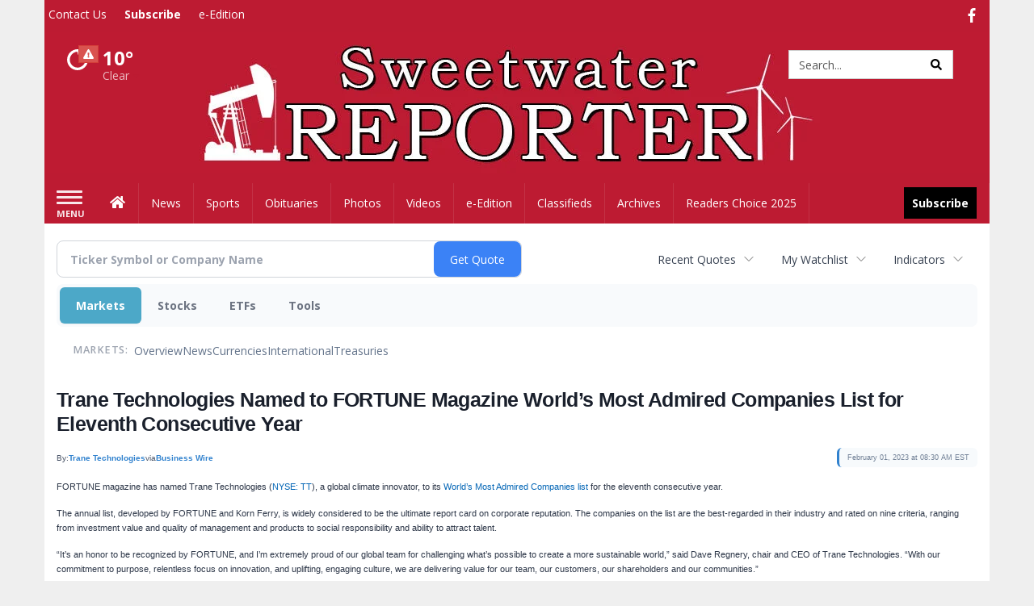

--- FILE ---
content_type: text/html; charset=utf-8
request_url: https://www.google.com/recaptcha/enterprise/anchor?ar=1&k=6LdF3BEhAAAAAEQUmLciJe0QwaHESwQFc2vwCWqh&co=aHR0cHM6Ly9idXNpbmVzcy5zd2VldHdhdGVycmVwb3J0ZXIuY29tOjQ0Mw..&hl=en&v=PoyoqOPhxBO7pBk68S4YbpHZ&size=invisible&anchor-ms=20000&execute-ms=30000&cb=bjs6sjcnmrxx
body_size: 48657
content:
<!DOCTYPE HTML><html dir="ltr" lang="en"><head><meta http-equiv="Content-Type" content="text/html; charset=UTF-8">
<meta http-equiv="X-UA-Compatible" content="IE=edge">
<title>reCAPTCHA</title>
<style type="text/css">
/* cyrillic-ext */
@font-face {
  font-family: 'Roboto';
  font-style: normal;
  font-weight: 400;
  font-stretch: 100%;
  src: url(//fonts.gstatic.com/s/roboto/v48/KFO7CnqEu92Fr1ME7kSn66aGLdTylUAMa3GUBHMdazTgWw.woff2) format('woff2');
  unicode-range: U+0460-052F, U+1C80-1C8A, U+20B4, U+2DE0-2DFF, U+A640-A69F, U+FE2E-FE2F;
}
/* cyrillic */
@font-face {
  font-family: 'Roboto';
  font-style: normal;
  font-weight: 400;
  font-stretch: 100%;
  src: url(//fonts.gstatic.com/s/roboto/v48/KFO7CnqEu92Fr1ME7kSn66aGLdTylUAMa3iUBHMdazTgWw.woff2) format('woff2');
  unicode-range: U+0301, U+0400-045F, U+0490-0491, U+04B0-04B1, U+2116;
}
/* greek-ext */
@font-face {
  font-family: 'Roboto';
  font-style: normal;
  font-weight: 400;
  font-stretch: 100%;
  src: url(//fonts.gstatic.com/s/roboto/v48/KFO7CnqEu92Fr1ME7kSn66aGLdTylUAMa3CUBHMdazTgWw.woff2) format('woff2');
  unicode-range: U+1F00-1FFF;
}
/* greek */
@font-face {
  font-family: 'Roboto';
  font-style: normal;
  font-weight: 400;
  font-stretch: 100%;
  src: url(//fonts.gstatic.com/s/roboto/v48/KFO7CnqEu92Fr1ME7kSn66aGLdTylUAMa3-UBHMdazTgWw.woff2) format('woff2');
  unicode-range: U+0370-0377, U+037A-037F, U+0384-038A, U+038C, U+038E-03A1, U+03A3-03FF;
}
/* math */
@font-face {
  font-family: 'Roboto';
  font-style: normal;
  font-weight: 400;
  font-stretch: 100%;
  src: url(//fonts.gstatic.com/s/roboto/v48/KFO7CnqEu92Fr1ME7kSn66aGLdTylUAMawCUBHMdazTgWw.woff2) format('woff2');
  unicode-range: U+0302-0303, U+0305, U+0307-0308, U+0310, U+0312, U+0315, U+031A, U+0326-0327, U+032C, U+032F-0330, U+0332-0333, U+0338, U+033A, U+0346, U+034D, U+0391-03A1, U+03A3-03A9, U+03B1-03C9, U+03D1, U+03D5-03D6, U+03F0-03F1, U+03F4-03F5, U+2016-2017, U+2034-2038, U+203C, U+2040, U+2043, U+2047, U+2050, U+2057, U+205F, U+2070-2071, U+2074-208E, U+2090-209C, U+20D0-20DC, U+20E1, U+20E5-20EF, U+2100-2112, U+2114-2115, U+2117-2121, U+2123-214F, U+2190, U+2192, U+2194-21AE, U+21B0-21E5, U+21F1-21F2, U+21F4-2211, U+2213-2214, U+2216-22FF, U+2308-230B, U+2310, U+2319, U+231C-2321, U+2336-237A, U+237C, U+2395, U+239B-23B7, U+23D0, U+23DC-23E1, U+2474-2475, U+25AF, U+25B3, U+25B7, U+25BD, U+25C1, U+25CA, U+25CC, U+25FB, U+266D-266F, U+27C0-27FF, U+2900-2AFF, U+2B0E-2B11, U+2B30-2B4C, U+2BFE, U+3030, U+FF5B, U+FF5D, U+1D400-1D7FF, U+1EE00-1EEFF;
}
/* symbols */
@font-face {
  font-family: 'Roboto';
  font-style: normal;
  font-weight: 400;
  font-stretch: 100%;
  src: url(//fonts.gstatic.com/s/roboto/v48/KFO7CnqEu92Fr1ME7kSn66aGLdTylUAMaxKUBHMdazTgWw.woff2) format('woff2');
  unicode-range: U+0001-000C, U+000E-001F, U+007F-009F, U+20DD-20E0, U+20E2-20E4, U+2150-218F, U+2190, U+2192, U+2194-2199, U+21AF, U+21E6-21F0, U+21F3, U+2218-2219, U+2299, U+22C4-22C6, U+2300-243F, U+2440-244A, U+2460-24FF, U+25A0-27BF, U+2800-28FF, U+2921-2922, U+2981, U+29BF, U+29EB, U+2B00-2BFF, U+4DC0-4DFF, U+FFF9-FFFB, U+10140-1018E, U+10190-1019C, U+101A0, U+101D0-101FD, U+102E0-102FB, U+10E60-10E7E, U+1D2C0-1D2D3, U+1D2E0-1D37F, U+1F000-1F0FF, U+1F100-1F1AD, U+1F1E6-1F1FF, U+1F30D-1F30F, U+1F315, U+1F31C, U+1F31E, U+1F320-1F32C, U+1F336, U+1F378, U+1F37D, U+1F382, U+1F393-1F39F, U+1F3A7-1F3A8, U+1F3AC-1F3AF, U+1F3C2, U+1F3C4-1F3C6, U+1F3CA-1F3CE, U+1F3D4-1F3E0, U+1F3ED, U+1F3F1-1F3F3, U+1F3F5-1F3F7, U+1F408, U+1F415, U+1F41F, U+1F426, U+1F43F, U+1F441-1F442, U+1F444, U+1F446-1F449, U+1F44C-1F44E, U+1F453, U+1F46A, U+1F47D, U+1F4A3, U+1F4B0, U+1F4B3, U+1F4B9, U+1F4BB, U+1F4BF, U+1F4C8-1F4CB, U+1F4D6, U+1F4DA, U+1F4DF, U+1F4E3-1F4E6, U+1F4EA-1F4ED, U+1F4F7, U+1F4F9-1F4FB, U+1F4FD-1F4FE, U+1F503, U+1F507-1F50B, U+1F50D, U+1F512-1F513, U+1F53E-1F54A, U+1F54F-1F5FA, U+1F610, U+1F650-1F67F, U+1F687, U+1F68D, U+1F691, U+1F694, U+1F698, U+1F6AD, U+1F6B2, U+1F6B9-1F6BA, U+1F6BC, U+1F6C6-1F6CF, U+1F6D3-1F6D7, U+1F6E0-1F6EA, U+1F6F0-1F6F3, U+1F6F7-1F6FC, U+1F700-1F7FF, U+1F800-1F80B, U+1F810-1F847, U+1F850-1F859, U+1F860-1F887, U+1F890-1F8AD, U+1F8B0-1F8BB, U+1F8C0-1F8C1, U+1F900-1F90B, U+1F93B, U+1F946, U+1F984, U+1F996, U+1F9E9, U+1FA00-1FA6F, U+1FA70-1FA7C, U+1FA80-1FA89, U+1FA8F-1FAC6, U+1FACE-1FADC, U+1FADF-1FAE9, U+1FAF0-1FAF8, U+1FB00-1FBFF;
}
/* vietnamese */
@font-face {
  font-family: 'Roboto';
  font-style: normal;
  font-weight: 400;
  font-stretch: 100%;
  src: url(//fonts.gstatic.com/s/roboto/v48/KFO7CnqEu92Fr1ME7kSn66aGLdTylUAMa3OUBHMdazTgWw.woff2) format('woff2');
  unicode-range: U+0102-0103, U+0110-0111, U+0128-0129, U+0168-0169, U+01A0-01A1, U+01AF-01B0, U+0300-0301, U+0303-0304, U+0308-0309, U+0323, U+0329, U+1EA0-1EF9, U+20AB;
}
/* latin-ext */
@font-face {
  font-family: 'Roboto';
  font-style: normal;
  font-weight: 400;
  font-stretch: 100%;
  src: url(//fonts.gstatic.com/s/roboto/v48/KFO7CnqEu92Fr1ME7kSn66aGLdTylUAMa3KUBHMdazTgWw.woff2) format('woff2');
  unicode-range: U+0100-02BA, U+02BD-02C5, U+02C7-02CC, U+02CE-02D7, U+02DD-02FF, U+0304, U+0308, U+0329, U+1D00-1DBF, U+1E00-1E9F, U+1EF2-1EFF, U+2020, U+20A0-20AB, U+20AD-20C0, U+2113, U+2C60-2C7F, U+A720-A7FF;
}
/* latin */
@font-face {
  font-family: 'Roboto';
  font-style: normal;
  font-weight: 400;
  font-stretch: 100%;
  src: url(//fonts.gstatic.com/s/roboto/v48/KFO7CnqEu92Fr1ME7kSn66aGLdTylUAMa3yUBHMdazQ.woff2) format('woff2');
  unicode-range: U+0000-00FF, U+0131, U+0152-0153, U+02BB-02BC, U+02C6, U+02DA, U+02DC, U+0304, U+0308, U+0329, U+2000-206F, U+20AC, U+2122, U+2191, U+2193, U+2212, U+2215, U+FEFF, U+FFFD;
}
/* cyrillic-ext */
@font-face {
  font-family: 'Roboto';
  font-style: normal;
  font-weight: 500;
  font-stretch: 100%;
  src: url(//fonts.gstatic.com/s/roboto/v48/KFO7CnqEu92Fr1ME7kSn66aGLdTylUAMa3GUBHMdazTgWw.woff2) format('woff2');
  unicode-range: U+0460-052F, U+1C80-1C8A, U+20B4, U+2DE0-2DFF, U+A640-A69F, U+FE2E-FE2F;
}
/* cyrillic */
@font-face {
  font-family: 'Roboto';
  font-style: normal;
  font-weight: 500;
  font-stretch: 100%;
  src: url(//fonts.gstatic.com/s/roboto/v48/KFO7CnqEu92Fr1ME7kSn66aGLdTylUAMa3iUBHMdazTgWw.woff2) format('woff2');
  unicode-range: U+0301, U+0400-045F, U+0490-0491, U+04B0-04B1, U+2116;
}
/* greek-ext */
@font-face {
  font-family: 'Roboto';
  font-style: normal;
  font-weight: 500;
  font-stretch: 100%;
  src: url(//fonts.gstatic.com/s/roboto/v48/KFO7CnqEu92Fr1ME7kSn66aGLdTylUAMa3CUBHMdazTgWw.woff2) format('woff2');
  unicode-range: U+1F00-1FFF;
}
/* greek */
@font-face {
  font-family: 'Roboto';
  font-style: normal;
  font-weight: 500;
  font-stretch: 100%;
  src: url(//fonts.gstatic.com/s/roboto/v48/KFO7CnqEu92Fr1ME7kSn66aGLdTylUAMa3-UBHMdazTgWw.woff2) format('woff2');
  unicode-range: U+0370-0377, U+037A-037F, U+0384-038A, U+038C, U+038E-03A1, U+03A3-03FF;
}
/* math */
@font-face {
  font-family: 'Roboto';
  font-style: normal;
  font-weight: 500;
  font-stretch: 100%;
  src: url(//fonts.gstatic.com/s/roboto/v48/KFO7CnqEu92Fr1ME7kSn66aGLdTylUAMawCUBHMdazTgWw.woff2) format('woff2');
  unicode-range: U+0302-0303, U+0305, U+0307-0308, U+0310, U+0312, U+0315, U+031A, U+0326-0327, U+032C, U+032F-0330, U+0332-0333, U+0338, U+033A, U+0346, U+034D, U+0391-03A1, U+03A3-03A9, U+03B1-03C9, U+03D1, U+03D5-03D6, U+03F0-03F1, U+03F4-03F5, U+2016-2017, U+2034-2038, U+203C, U+2040, U+2043, U+2047, U+2050, U+2057, U+205F, U+2070-2071, U+2074-208E, U+2090-209C, U+20D0-20DC, U+20E1, U+20E5-20EF, U+2100-2112, U+2114-2115, U+2117-2121, U+2123-214F, U+2190, U+2192, U+2194-21AE, U+21B0-21E5, U+21F1-21F2, U+21F4-2211, U+2213-2214, U+2216-22FF, U+2308-230B, U+2310, U+2319, U+231C-2321, U+2336-237A, U+237C, U+2395, U+239B-23B7, U+23D0, U+23DC-23E1, U+2474-2475, U+25AF, U+25B3, U+25B7, U+25BD, U+25C1, U+25CA, U+25CC, U+25FB, U+266D-266F, U+27C0-27FF, U+2900-2AFF, U+2B0E-2B11, U+2B30-2B4C, U+2BFE, U+3030, U+FF5B, U+FF5D, U+1D400-1D7FF, U+1EE00-1EEFF;
}
/* symbols */
@font-face {
  font-family: 'Roboto';
  font-style: normal;
  font-weight: 500;
  font-stretch: 100%;
  src: url(//fonts.gstatic.com/s/roboto/v48/KFO7CnqEu92Fr1ME7kSn66aGLdTylUAMaxKUBHMdazTgWw.woff2) format('woff2');
  unicode-range: U+0001-000C, U+000E-001F, U+007F-009F, U+20DD-20E0, U+20E2-20E4, U+2150-218F, U+2190, U+2192, U+2194-2199, U+21AF, U+21E6-21F0, U+21F3, U+2218-2219, U+2299, U+22C4-22C6, U+2300-243F, U+2440-244A, U+2460-24FF, U+25A0-27BF, U+2800-28FF, U+2921-2922, U+2981, U+29BF, U+29EB, U+2B00-2BFF, U+4DC0-4DFF, U+FFF9-FFFB, U+10140-1018E, U+10190-1019C, U+101A0, U+101D0-101FD, U+102E0-102FB, U+10E60-10E7E, U+1D2C0-1D2D3, U+1D2E0-1D37F, U+1F000-1F0FF, U+1F100-1F1AD, U+1F1E6-1F1FF, U+1F30D-1F30F, U+1F315, U+1F31C, U+1F31E, U+1F320-1F32C, U+1F336, U+1F378, U+1F37D, U+1F382, U+1F393-1F39F, U+1F3A7-1F3A8, U+1F3AC-1F3AF, U+1F3C2, U+1F3C4-1F3C6, U+1F3CA-1F3CE, U+1F3D4-1F3E0, U+1F3ED, U+1F3F1-1F3F3, U+1F3F5-1F3F7, U+1F408, U+1F415, U+1F41F, U+1F426, U+1F43F, U+1F441-1F442, U+1F444, U+1F446-1F449, U+1F44C-1F44E, U+1F453, U+1F46A, U+1F47D, U+1F4A3, U+1F4B0, U+1F4B3, U+1F4B9, U+1F4BB, U+1F4BF, U+1F4C8-1F4CB, U+1F4D6, U+1F4DA, U+1F4DF, U+1F4E3-1F4E6, U+1F4EA-1F4ED, U+1F4F7, U+1F4F9-1F4FB, U+1F4FD-1F4FE, U+1F503, U+1F507-1F50B, U+1F50D, U+1F512-1F513, U+1F53E-1F54A, U+1F54F-1F5FA, U+1F610, U+1F650-1F67F, U+1F687, U+1F68D, U+1F691, U+1F694, U+1F698, U+1F6AD, U+1F6B2, U+1F6B9-1F6BA, U+1F6BC, U+1F6C6-1F6CF, U+1F6D3-1F6D7, U+1F6E0-1F6EA, U+1F6F0-1F6F3, U+1F6F7-1F6FC, U+1F700-1F7FF, U+1F800-1F80B, U+1F810-1F847, U+1F850-1F859, U+1F860-1F887, U+1F890-1F8AD, U+1F8B0-1F8BB, U+1F8C0-1F8C1, U+1F900-1F90B, U+1F93B, U+1F946, U+1F984, U+1F996, U+1F9E9, U+1FA00-1FA6F, U+1FA70-1FA7C, U+1FA80-1FA89, U+1FA8F-1FAC6, U+1FACE-1FADC, U+1FADF-1FAE9, U+1FAF0-1FAF8, U+1FB00-1FBFF;
}
/* vietnamese */
@font-face {
  font-family: 'Roboto';
  font-style: normal;
  font-weight: 500;
  font-stretch: 100%;
  src: url(//fonts.gstatic.com/s/roboto/v48/KFO7CnqEu92Fr1ME7kSn66aGLdTylUAMa3OUBHMdazTgWw.woff2) format('woff2');
  unicode-range: U+0102-0103, U+0110-0111, U+0128-0129, U+0168-0169, U+01A0-01A1, U+01AF-01B0, U+0300-0301, U+0303-0304, U+0308-0309, U+0323, U+0329, U+1EA0-1EF9, U+20AB;
}
/* latin-ext */
@font-face {
  font-family: 'Roboto';
  font-style: normal;
  font-weight: 500;
  font-stretch: 100%;
  src: url(//fonts.gstatic.com/s/roboto/v48/KFO7CnqEu92Fr1ME7kSn66aGLdTylUAMa3KUBHMdazTgWw.woff2) format('woff2');
  unicode-range: U+0100-02BA, U+02BD-02C5, U+02C7-02CC, U+02CE-02D7, U+02DD-02FF, U+0304, U+0308, U+0329, U+1D00-1DBF, U+1E00-1E9F, U+1EF2-1EFF, U+2020, U+20A0-20AB, U+20AD-20C0, U+2113, U+2C60-2C7F, U+A720-A7FF;
}
/* latin */
@font-face {
  font-family: 'Roboto';
  font-style: normal;
  font-weight: 500;
  font-stretch: 100%;
  src: url(//fonts.gstatic.com/s/roboto/v48/KFO7CnqEu92Fr1ME7kSn66aGLdTylUAMa3yUBHMdazQ.woff2) format('woff2');
  unicode-range: U+0000-00FF, U+0131, U+0152-0153, U+02BB-02BC, U+02C6, U+02DA, U+02DC, U+0304, U+0308, U+0329, U+2000-206F, U+20AC, U+2122, U+2191, U+2193, U+2212, U+2215, U+FEFF, U+FFFD;
}
/* cyrillic-ext */
@font-face {
  font-family: 'Roboto';
  font-style: normal;
  font-weight: 900;
  font-stretch: 100%;
  src: url(//fonts.gstatic.com/s/roboto/v48/KFO7CnqEu92Fr1ME7kSn66aGLdTylUAMa3GUBHMdazTgWw.woff2) format('woff2');
  unicode-range: U+0460-052F, U+1C80-1C8A, U+20B4, U+2DE0-2DFF, U+A640-A69F, U+FE2E-FE2F;
}
/* cyrillic */
@font-face {
  font-family: 'Roboto';
  font-style: normal;
  font-weight: 900;
  font-stretch: 100%;
  src: url(//fonts.gstatic.com/s/roboto/v48/KFO7CnqEu92Fr1ME7kSn66aGLdTylUAMa3iUBHMdazTgWw.woff2) format('woff2');
  unicode-range: U+0301, U+0400-045F, U+0490-0491, U+04B0-04B1, U+2116;
}
/* greek-ext */
@font-face {
  font-family: 'Roboto';
  font-style: normal;
  font-weight: 900;
  font-stretch: 100%;
  src: url(//fonts.gstatic.com/s/roboto/v48/KFO7CnqEu92Fr1ME7kSn66aGLdTylUAMa3CUBHMdazTgWw.woff2) format('woff2');
  unicode-range: U+1F00-1FFF;
}
/* greek */
@font-face {
  font-family: 'Roboto';
  font-style: normal;
  font-weight: 900;
  font-stretch: 100%;
  src: url(//fonts.gstatic.com/s/roboto/v48/KFO7CnqEu92Fr1ME7kSn66aGLdTylUAMa3-UBHMdazTgWw.woff2) format('woff2');
  unicode-range: U+0370-0377, U+037A-037F, U+0384-038A, U+038C, U+038E-03A1, U+03A3-03FF;
}
/* math */
@font-face {
  font-family: 'Roboto';
  font-style: normal;
  font-weight: 900;
  font-stretch: 100%;
  src: url(//fonts.gstatic.com/s/roboto/v48/KFO7CnqEu92Fr1ME7kSn66aGLdTylUAMawCUBHMdazTgWw.woff2) format('woff2');
  unicode-range: U+0302-0303, U+0305, U+0307-0308, U+0310, U+0312, U+0315, U+031A, U+0326-0327, U+032C, U+032F-0330, U+0332-0333, U+0338, U+033A, U+0346, U+034D, U+0391-03A1, U+03A3-03A9, U+03B1-03C9, U+03D1, U+03D5-03D6, U+03F0-03F1, U+03F4-03F5, U+2016-2017, U+2034-2038, U+203C, U+2040, U+2043, U+2047, U+2050, U+2057, U+205F, U+2070-2071, U+2074-208E, U+2090-209C, U+20D0-20DC, U+20E1, U+20E5-20EF, U+2100-2112, U+2114-2115, U+2117-2121, U+2123-214F, U+2190, U+2192, U+2194-21AE, U+21B0-21E5, U+21F1-21F2, U+21F4-2211, U+2213-2214, U+2216-22FF, U+2308-230B, U+2310, U+2319, U+231C-2321, U+2336-237A, U+237C, U+2395, U+239B-23B7, U+23D0, U+23DC-23E1, U+2474-2475, U+25AF, U+25B3, U+25B7, U+25BD, U+25C1, U+25CA, U+25CC, U+25FB, U+266D-266F, U+27C0-27FF, U+2900-2AFF, U+2B0E-2B11, U+2B30-2B4C, U+2BFE, U+3030, U+FF5B, U+FF5D, U+1D400-1D7FF, U+1EE00-1EEFF;
}
/* symbols */
@font-face {
  font-family: 'Roboto';
  font-style: normal;
  font-weight: 900;
  font-stretch: 100%;
  src: url(//fonts.gstatic.com/s/roboto/v48/KFO7CnqEu92Fr1ME7kSn66aGLdTylUAMaxKUBHMdazTgWw.woff2) format('woff2');
  unicode-range: U+0001-000C, U+000E-001F, U+007F-009F, U+20DD-20E0, U+20E2-20E4, U+2150-218F, U+2190, U+2192, U+2194-2199, U+21AF, U+21E6-21F0, U+21F3, U+2218-2219, U+2299, U+22C4-22C6, U+2300-243F, U+2440-244A, U+2460-24FF, U+25A0-27BF, U+2800-28FF, U+2921-2922, U+2981, U+29BF, U+29EB, U+2B00-2BFF, U+4DC0-4DFF, U+FFF9-FFFB, U+10140-1018E, U+10190-1019C, U+101A0, U+101D0-101FD, U+102E0-102FB, U+10E60-10E7E, U+1D2C0-1D2D3, U+1D2E0-1D37F, U+1F000-1F0FF, U+1F100-1F1AD, U+1F1E6-1F1FF, U+1F30D-1F30F, U+1F315, U+1F31C, U+1F31E, U+1F320-1F32C, U+1F336, U+1F378, U+1F37D, U+1F382, U+1F393-1F39F, U+1F3A7-1F3A8, U+1F3AC-1F3AF, U+1F3C2, U+1F3C4-1F3C6, U+1F3CA-1F3CE, U+1F3D4-1F3E0, U+1F3ED, U+1F3F1-1F3F3, U+1F3F5-1F3F7, U+1F408, U+1F415, U+1F41F, U+1F426, U+1F43F, U+1F441-1F442, U+1F444, U+1F446-1F449, U+1F44C-1F44E, U+1F453, U+1F46A, U+1F47D, U+1F4A3, U+1F4B0, U+1F4B3, U+1F4B9, U+1F4BB, U+1F4BF, U+1F4C8-1F4CB, U+1F4D6, U+1F4DA, U+1F4DF, U+1F4E3-1F4E6, U+1F4EA-1F4ED, U+1F4F7, U+1F4F9-1F4FB, U+1F4FD-1F4FE, U+1F503, U+1F507-1F50B, U+1F50D, U+1F512-1F513, U+1F53E-1F54A, U+1F54F-1F5FA, U+1F610, U+1F650-1F67F, U+1F687, U+1F68D, U+1F691, U+1F694, U+1F698, U+1F6AD, U+1F6B2, U+1F6B9-1F6BA, U+1F6BC, U+1F6C6-1F6CF, U+1F6D3-1F6D7, U+1F6E0-1F6EA, U+1F6F0-1F6F3, U+1F6F7-1F6FC, U+1F700-1F7FF, U+1F800-1F80B, U+1F810-1F847, U+1F850-1F859, U+1F860-1F887, U+1F890-1F8AD, U+1F8B0-1F8BB, U+1F8C0-1F8C1, U+1F900-1F90B, U+1F93B, U+1F946, U+1F984, U+1F996, U+1F9E9, U+1FA00-1FA6F, U+1FA70-1FA7C, U+1FA80-1FA89, U+1FA8F-1FAC6, U+1FACE-1FADC, U+1FADF-1FAE9, U+1FAF0-1FAF8, U+1FB00-1FBFF;
}
/* vietnamese */
@font-face {
  font-family: 'Roboto';
  font-style: normal;
  font-weight: 900;
  font-stretch: 100%;
  src: url(//fonts.gstatic.com/s/roboto/v48/KFO7CnqEu92Fr1ME7kSn66aGLdTylUAMa3OUBHMdazTgWw.woff2) format('woff2');
  unicode-range: U+0102-0103, U+0110-0111, U+0128-0129, U+0168-0169, U+01A0-01A1, U+01AF-01B0, U+0300-0301, U+0303-0304, U+0308-0309, U+0323, U+0329, U+1EA0-1EF9, U+20AB;
}
/* latin-ext */
@font-face {
  font-family: 'Roboto';
  font-style: normal;
  font-weight: 900;
  font-stretch: 100%;
  src: url(//fonts.gstatic.com/s/roboto/v48/KFO7CnqEu92Fr1ME7kSn66aGLdTylUAMa3KUBHMdazTgWw.woff2) format('woff2');
  unicode-range: U+0100-02BA, U+02BD-02C5, U+02C7-02CC, U+02CE-02D7, U+02DD-02FF, U+0304, U+0308, U+0329, U+1D00-1DBF, U+1E00-1E9F, U+1EF2-1EFF, U+2020, U+20A0-20AB, U+20AD-20C0, U+2113, U+2C60-2C7F, U+A720-A7FF;
}
/* latin */
@font-face {
  font-family: 'Roboto';
  font-style: normal;
  font-weight: 900;
  font-stretch: 100%;
  src: url(//fonts.gstatic.com/s/roboto/v48/KFO7CnqEu92Fr1ME7kSn66aGLdTylUAMa3yUBHMdazQ.woff2) format('woff2');
  unicode-range: U+0000-00FF, U+0131, U+0152-0153, U+02BB-02BC, U+02C6, U+02DA, U+02DC, U+0304, U+0308, U+0329, U+2000-206F, U+20AC, U+2122, U+2191, U+2193, U+2212, U+2215, U+FEFF, U+FFFD;
}

</style>
<link rel="stylesheet" type="text/css" href="https://www.gstatic.com/recaptcha/releases/PoyoqOPhxBO7pBk68S4YbpHZ/styles__ltr.css">
<script nonce="GEJpZK9oFNhD1aeJTEqhSg" type="text/javascript">window['__recaptcha_api'] = 'https://www.google.com/recaptcha/enterprise/';</script>
<script type="text/javascript" src="https://www.gstatic.com/recaptcha/releases/PoyoqOPhxBO7pBk68S4YbpHZ/recaptcha__en.js" nonce="GEJpZK9oFNhD1aeJTEqhSg">
      
    </script></head>
<body><div id="rc-anchor-alert" class="rc-anchor-alert"></div>
<input type="hidden" id="recaptcha-token" value="[base64]">
<script type="text/javascript" nonce="GEJpZK9oFNhD1aeJTEqhSg">
      recaptcha.anchor.Main.init("[\x22ainput\x22,[\x22bgdata\x22,\x22\x22,\[base64]/[base64]/[base64]/[base64]/[base64]/[base64]/KGcoTywyNTMsTy5PKSxVRyhPLEMpKTpnKE8sMjUzLEMpLE8pKSxsKSksTykpfSxieT1mdW5jdGlvbihDLE8sdSxsKXtmb3IobD0odT1SKEMpLDApO08+MDtPLS0pbD1sPDw4fFooQyk7ZyhDLHUsbCl9LFVHPWZ1bmN0aW9uKEMsTyl7Qy5pLmxlbmd0aD4xMDQ/[base64]/[base64]/[base64]/[base64]/[base64]/[base64]/[base64]\\u003d\x22,\[base64]\\u003d\\u003d\x22,\x22w5vCqU7Cv8O4w6rCgFVdFjDCv8K3w55WecKDwplfwonDjRbDghozw5QFw7UbwpTDvCZxw5IQO8KGVx9KdDXDhMOrRgPCusOxwpxtwpV9w4DCgcOgw7YPWcOLw68haSnDkcKRw6gtwo0EYcOQwp97PcK/[base64]/DqQTCuycxw6YzK1LDpcKVw67DscODVlXDjiLDqMK2w6jDiWF3VcKMwpNJw5DDvTLDtsKFwqoUwq8/[base64]/DnS7CsE7Cq8K9PsOCeFsjDUVcKMOUw6lBw5JqYsKNwrPDuFYZGTUow5fCixMpUC/CswoBwrfCjREEE8K2UMKZwoHDimlbwps8w6jCpsK0wozCmBMJwo9dw79/wpbDhjBCw5okFz4YwoYiDMOHw4TDkUMdw4IsOMOTwqrCvMOzwoPCtExiQHcjCAnCisK9YzfDlzV6ccO3D8OawoUOw7TDisO5PlV8ScKKR8OUS8ONw7MIwr/DncOcIMK5EMO+w4lieTp0w5UYwpN0dTQLAF/CjsKgd0DDp8KSwo3CvSvDqMK7woXDuD0JWzwTw5XDvcOeE3kWw7dvLCwBFgbDnjQiwpPCosOPJFw3dFcRw67Cqx7CmBLCgsKkw43DsAxaw4Vgw6ALMcOjw7fDnGNpwpsSGGldw402IcOPNA/[base64]/DsGbDkGzDqgrCl3c5CWF/RcKSw4DDhRZ5ScOtw5VawqbDjcOzw5N8wpVqI8O+f8KpKw3Cp8Kww4h2c8Khw7ZIwprCrAzDqMOYDxjCh2QeeDzCmcO7WsK/[base64]/DjQQPwp0DF8OMw74YwqUOGFnCpsKZw5sRwpTDmQvCoXJUNlHDmMOWNh8dwpg7wqFMRBLDuzjDucK5w64Sw4fDnVkhw7Itwrp7E1HCusKpwrMswrwQwq96w6hfw64wwq8rKDcNwrfCkTXDqcKvwrPDiHIKBcKAw6/Dg8KEH3FSLyrDl8KfSwHDh8OZVMKrwpTCqRdTBMK4wr43D8K8w710UcKhIsK3ZEVdwoXDlMO+woDCq0glwo8Gwp3Cj3/Cr8KwfUsywpNJw4gVCh/CoMK0b2DCkGhVw5oDwq07R8ONEXMpw5nDssOvcMKiwpZbw7pKLAQlbGnDtVMrWcOKOhPChcO6fsKuCnROK8KfLMOMw5bCm27Dl8O0wqZ3w7VrOAB1wrDCqg5uZ8KIwpEbw5zCnMK4Lko2w5/[base64]/ZxwXNlgdw7nCoMKEXMKDDBzCvsOOGyF6dg8vw5w9TMKlwqXCmcOwwqVpc8OvFlY6wq/DmTtlfMKdwrzCoHwCdxxJw5nDv8OECcOFw7rCnQpTJsK0b3rDlnzCtmoFw68HMcO4cMOnw4/ChhXDuEgHGMO/woZ3TsOUw4LDgsK+wotLEjIjwqDCoMOsYCZLZBTCpy8rRsOtWsKELH1Sw6PDvBrDv8K1csOyQcKqO8ORb8KkKMO2wp1hwp58ZDzDlAU/GHTDlQzDjlNSwoQWDwZVdwMFDTHCuMKwUMOxB8OCw4XDgQ/DuAPDssKcw5rDnEgQwpPCicO9w5VdeMOfUsK8wpDDpQvDswXDlhtVbMKvUAjDvlR+QMKqwqkdw7QFVsK1ezo8w7/CsQBBRik2w5vDpMK5KxTCosOVwpjDucOpw6E9WHxNwpPDs8K8w75SD8KVw6DCrcKwNMK6w6/[base64]/ClBLChRUVw6bDlmvCqlTCtGdIw6MdwoDDn2VtBEvDvEbCr8K/w5BLw51jQMKHw6DDlyDDpMOLw5AEworDkcOFw7/[base64]/w6ADw5E+wqvCssK/SidLAHVRwpPDocKow60owofCkknChzcLARrCisKEexHDucKSJk3DtMKHZErDkSvCq8OHBTzCkTrDqsKlwp5/[base64]/CisKGXlR6di/CocOFCl7DiX8SRsOQGcOeI1oZwqzDt8Otwo/DvDkcUsOTw5/CoMK1wrwUw4Jbwrh6wo7DjMOPasK8OsO1wqAFwog3HcKdAkQMw4zCmRMaw7jCqzo7wpvDjEjChFMswq3CqMOzwqAKIQfDtMKVw70NHMKEa8K6w5VSMMKAbBV+dmjCusKbBsOHZ8O8LVAEV8K+NsKLHBBIPGnDhMOAw5lGasKfThM0C3FTw4DCvMO3ckfDpSvCsQHDvj/CsMKBwpQvC8O5w4LCkSjCv8OwVS7DuU5HShJxFcK/McK+ByPDgxMFw6waW3fDvMK1w6TDkMORBwRZw7vDuUYRaCnDvsOnwqjCocO3wp3DnsOUwqPCgsOiwrF3MHfCkcKXaGIcUMOKw7Ysw5vDgsOvw4TDrWXDsMKCwpfDoMKxwq0BdcKwDHHDn8O3TsKsQsO9wq/DlDxwwqVFwrABUMK8KR/[base64]/Cu2UxFX8YdcKvXxrDmsK8w6zDucKYd1zCicO0N13DisKBGVnDnSYuwqrCk2gkwrDDs2kdHjPDlMKkMHUJcAp9wpHDmRpAE3A/wp9La8O8wqoWTcKjwq40w7oLdMOuwqfDvV47wpfDuWbCmMO2U2fDvMK/[base64]/O8Ksw5PDvEfDgE3CoMKmZsKCw5FzwpnDs019TVDCvDDCploMUn9/wqrDon7DucOmCRfCpcKlJMK5VcK+K0fCm8K+wpzDmcKFCyDCpHjDt3M6w5LCv8KRw77Dg8K/[base64]/w53Dr8OFwpXCnnHDnX7DtXzDnsKlWMKpaMKxb8OJwrLCgMOBCHjDtVgywoN5wrAlw7/DgMOEwplMw6PDslcDKEkWwrMow4TDlw/Ctl1TwoTCu0FQEkPClFN0wqzDsx7DvsO3TUt8BsK/[base64]/DvsOxHl3DqcOAbEDCqsKGwp/CqsKnw5TCqcKDT8KOLgTDosOXJMOgw5JnfELDtcOIwr4IQMKbwr/DpRkSWsOIQMKbwqLChMKZMw7Co8KoPsKvw67DtijDmh3Dq8KLOF0Qw6HDisKMRAlJwpxOwokETcO3w7d2b8KXwp3Dq2jCoiAxQsK3wqXCoHxQw73CmHtGw4JKw7YBw5EiK0XDtBrCmV/DrcOJfsO/S8K9w5jCjcOxwr40wqnDgsK4FsOnw4Vcw5gMQD4PZjQnwoDDh8KgHwfDs8KgcsKtTcKsHmvCtcOBwpTDqHQIbX7Ck8KYYsOrwoEEYD7Cr25jwprDszLChCLChMKLF8KUb0PDqj/[base64]/w7rCpsKOw7Yaw60nwqktw7otwqrDg11Iw7/CmcOrY3QMw445wp87w4svw6BeHcKswobDoj9WLsOSOcOVw5TCkMKmG0nDvlrCi8OARcKjI17Dp8O4wpTDh8KDSHTDsRwxwqIwwpDCq3V1w49vezvCiMOcAsOHw5nDlH4JwpwLCRHCpA/CvCkrPcOaLTLDnhvDi0jDm8KLN8KmV2jDsMOVIQIvaMKvWxTCssKbSMK+RcOYwod+WTjDjMK8IMONKMOCwrPDkMOXwoTCqV7Cs0BGOsOXQj7DncKYwrRXwqvCicKCw7rCoDQCw64mwojCkHTDhCMOOSp/GcOMwpjDssO+BcKHScO4VcOLWixCfUBqBcKrwr5rWz/DksKuwrvCiEocw6nCoHl0L8K+aSfDmcK4w63DmsOjSyMzDsKCVUHCtRETw6bCh8KrBcOmw5HDsyvCqg/Du1fDqV3DqcOWw5bDk8KYw64Vw7zDoUHDgcKZCiB5w6wgwq7DhMOqwoTDg8Oew5ZDwrvDqcK/[base64]/HMKcw6zChcKoBnkIwq8hw47CqsOjdcOtXMKFw7wKdljDqGYuMMKZw49Uwr7Dt8OpFMOlwq7CswgaRjrDg8KGw77CkhLDhsOjS8OsMsOVbQzDqsK/[base64]/[base64]/DtyV3w4ELwrnCocKKZcKow43DlmnCmMKqYTwGYcKBw7TCh349bCDDmV/DlitTwozDmcKeZjLDtxgsF8ONwqHDr2rDlsOdwpdIwrJFJk8DJGMNw7HCisKPwpRvMn/DrTHDtcOuw6DDvwjDqsO6DQ7Dj8OzFcKQTcKrwozCvg/Cs8K1w7fCqxrDp8OMw5vDqsO3w4JUw5MPRMOoVgXCpMKCw5rCqVrCpcOhw4PDnSZYHMOlw7TDnyvCinzCssKeJmXDhzbCu8O5Ti7CmHcWccKIworDmSg5dwHCh8KIw7pScms1wrzDuTLDoGJRJ3Vow7/CqSQafjpTFBnCvEFuw6PDoVDClCHDncK9wp/DsXQ8wrdvUsOqworDm8KHwpfDlmcbw7B4w7PDvsKFA0xZworDvMOaw5zCgB7CpsKfPTxSwopRbz8+w6nDg0gcw44cw7wCXMKfcwtkwrB6NcKHw5Y3IMO3wpXCoMO+w5cPw4LCj8KUGMKww5/[base64]/Ck8ORwqvDmcOSw7ZZRMKbPScLw7gBwq9iw73DjWU2IMO/w5TDmcOmw6bCmcOKwpDDqwUhwrHCjMOfwqpJC8KmwpNGw5LDrWPDg8K9wpTCsk8ww64ew7nCvRXDqcKtwqdnWsONwoTDu8OFWx3CkRNjwrXCoXN/KMOawp4UYxrDqMK1CT3ChMOwfsOKEcKXA8Ote07ChcK/wrHCksK0w5rCgA9Dw69Ww7ZOwoRKUMKuwqZ3AWfCl8OAUmLCpz8QJxhiFgTDpcKRw5vCuMO7wq7Ck1jDlVFBLjXCmkBNF8ORw67DjcOewprDpcOLWsO7TSzCgsKmw4g8w6BfIsOHUMO/[base64]/DvcOQwpXCjMKLw60KSB/[base64]/CrMO2w5TDqcK9bsOUwrEPNMK+fydHWhrChMOlw5l5w5kJwqE3Q8Ofwo/DlVJ/[base64]/CkcKbwrIVwoQMwrpnRyQWw7Fqwpsmwo7DkAPCi1FjDytRwprDthVRw6jDp8K7w7DDsBogG8K5w5RKw4PCrMO0a8O4bhDDgDbDqjPCrHsMwoFIw7jDtmccS8OFKsKtaMOCwrkIfWdhCTHDjcO1TVgnwq/CtHrCnkTCicOMb8Kww7RywqMdw5Qmw57CjnzCowR3RxYZbEDCtU7DliTDux1KEcOWwp4sw7/[base64]/WMKfJh9qQnrDusK3w5UzKMKqwqUiasOrwqAJKcOUDMOBXcOcLMKZw7XDqg7DqsOKWk00Q8OOw4M4wo/Cv0p+f8OQw6c2YjrCqRwLBgQ8RTjDucK8w4LCuCDCtcKhw71Cw54swod1NcONwot/wp4Vw6bCjVtUYcO2wrkew7x/wobCjn9vLmDCisOabwEtw4zCsMO6wo3CuHHDi8KmaVAfORAJwogyw4HCuQ3CqGFpw6hsVy7CnMK/cMO2UcKPwpLDjcKVwqvCsg3DgGA9w7XDosKvwqtTa8KQJ2jCqsO1VXbDlxp8w5BOwpcGBQvCu01aw4rCoMKzw6Ubw54hw6HCgUtrW8K+w4c6wolwwoIwag7CkkTDkglOw7vDgsKCw7vCpGMuw4ZtOCPDpg/Cj8KoTMOuwpHDsg7CucOmwr0Kwr0NwrY1EkzCgnAwbMO/[base64]/URjCklFlMhgPwq/Dv8ONJMOoPCPDocKSa8OAwrRrwrXCpVfCu8OHwpDDqTHCisKSw6HDlAXDnDXCgMOOw6HCmcK4DcOaFMKew7dyIMONwqYEw7HCn8KKaMOUw4LDolN0w6bDjUsUwoNbwqfCjxgBwqXDgcOyw7ZxGMK4b8O/cijCp14MdWMoG8OvUMKzw6keAWTDpynCvnjDnsOewrzDjyQGwoXDtHDCmkPCt8KkGcOqc8KrwoXDqMOxTcKGw4/CmMKkC8K6w65PwqQXIcKfKMKheMO3w6sAehjDicOvw7DCtUROIB3DkcO5UsKDwrQ/I8Onw6jDhMKzwrLCjcKswp3DrxjCicKqYMKYA8K5A8OqwrAIT8KTwqwFw7Fuw60VUE7CgsKQRMOFPA/DhcKpwqbCmFETwrEgNi8/wrLDgDjDocKUwooUwq8gCmDCnMO0e8OpZTgzIMKIw4XCnj/Dp1PCq8OdT8Kcw49aw6HCrw4Nw787worDsMKhYSYfw6xBWsO1UMKybAdGwrDCtcKvfRVewqbCjXZ1w5J+HsKRwoAcwpUTw6wdAsO9w78rw5pGIAJbN8OHwooPwojCs2QMd2DClQBYw7vDu8OAw4ANwq7CqnVSV8O/[base64]/CqMO+w4QZJBhBRXrDoHxeTCXDtRjDhztGe8KHwpDDvG7DkVhFMMKXw4VNFMKbMC/CmsK/wogoB8OYIgrCj8O7wprDjsOSwpDCtzXCgRc6ahU1w57DjMOjUMK/YlZRD8Orw606w7rCnsONwqLDiMK1woDDgsKfCUjDnwIAwq15w7/DmsKCUzbCrzgSwpICw6zDqsOrwo7Cq2Y/wrXCrxQGwoJvEwHDpcOww7rDi8ObEGdOW3ARwo3CjMOgZFPDvBlxwrnCjkZ5woLCqcOSXU7Cvz3CoiPCgy7DjcKLQcKIwqMDBsKgSsOqw78JYsKIwrd5JcKIw4dVeRbDtsKYdMKiw5B7wrpjIsK+wpXDi8KgwpjDhsOUYQNVXnFZwrI6fHvCgjpbw6jCn2spTW/DgcKhQlIvYirDqsKbw6xFw57DtxbCgCvDtQHDocOHSmZ6BEkUaEQcUsO6w51nCVElDcO9M8OzNcOFwogkQUpnEgNOw4TCmcOGcg4zIBrCkcKnw54YwqrDthpqwrhhRAgXXcKEwqgSKsKhP2dvwoTDu8KYwoo+woQBw6sBB8Ozw7DCtcOxE8OJOUxkwqLCu8Ozw7/DomHDjhjDh8KiFcOQEjcXwpHCnsKxwpFzEnNlw63DhAzCq8KnZsKbwoYTTFbDsmHDqj0Qwqh0LipXw6oKw6nDkcKbPVLDrkLCgcOiORLCkiXCvsK9wplVw5LDlsK1dj/DmHEEHhzDh8OMwpXDmMKFwrZzVsOEZcKzwqdEHi0uXcOLwoVmw7JXE0wYBDUbU8OGw50EUzIVWW7Cq8K7KsOuw5HCiUvDgsKJGyPCtzjDk3RZfcOHw5khw4zCl8KGwr5/w5hrw4oGBW48LWMIA3jCrcKkSsKuWSEePMO0wq8ZecOxwqFAdMKARQgXwpYMJcKWwo3DoMObRAllwro/w7fCjzPClcKxw6RKZDzCpMKTw6fCrSFEPcKWwqLDsm7DhcOQwowUwpNIZVDDu8Onw7zDoSPCgcKDTcKGGRFxw7XCmh0AShwywrVbw7jCj8OcwqrDicOEwpHDsDXChMKqw6JHwpkPw4Z3JcKFw6/CrW7CkCPCsC1tLcK8B8KqC1AVwp8KesOsw5cywpViTMKfw48+w55ZfMOGw55+JsOYT8Opw78Iwp4SCcO2wqBlYxZ4Um98w4ViPlDDvA9dwpnDmBjDocKYeU7CtcOVwrHCg8Ozw4EFw5srPzw/DCh5OsOGw7I6X15SwrhyacOzwrnDlMOTQDPDicKWw7JMDwHCqR0zwpRkwpVbbMKCwprCvRYbfsOFw4UVwprDjCHCu8OcDsK3M8OPBl3DnS7CusOyw5TCqhAwW8O9w67CqcO6OFvDpcOjwpEtwqDDtsO6CMOQw4zDlMKrw7/[base64]/[base64]/wrbCusKIw6HDj8K/LMOBTU8Cw4DCt8KZw5NpwpvDuWfCvcOkwoTCslzClBfCt1kqw77CgXZ1w5nDszPDmnJ+wqLDu2fDicOnVUXCoMOPwqhzK8KkOnk9H8Kfw7Y8w5TDh8Kyw6PDkRAeLcOxw6bDh8KbwoBwwr0jeMK/bFHDrTzCj8OUwrPCrsKqw5Z6wrTDuFPCpSbCksKrw41mSmd/dF3Cq3fChgPCn8KgwozDisOWXsOgbsKww40HHsKmwoF2w4V3wrxLwqVCA8Obw53CqhHDh8KYc0NJPMKXwqbDtSkCwp1BFsKUGMOUIjTCpWQRckXCnGl4wowVJsKrFcKjwrvDr2/CtWXDssKpdsKowrXCmWDDtQ/[base64]/[base64]/wql1wo7DgMOhwop0a1t7w5Mcw7rDtMKNSsOuw7J6TcKRwrkWO8OKwphSICLDh3bCpTjDgMKUD8O2w7rDlzl3w5YNw6kcw4xbw69Gwod+wpkmw6/[base64]/Do1rDtmrChX7DsXDCozLDqcKrwrszQMKtXHHDlCbCn8O4B8KOd3/[base64]/CjsOZR8Okw63DhsORw4jChyzDksOhwpJHA8OXK14MN8O/LFjDn1A5ScKiFsK6w61VM8Orw5rCjB0MfWoBw5F2w4rDg8KNwqvCi8KSVwZEbsKBw7lhwqvCjkJNUMKowrbCkMOVPR9bOsOiw6ocwq3CjcKMa2LChEbCnMKYw4hzw77Do8KiWsKLEV/DvsOYPmbCu8O+wpHCkcKjwroZw5vCscKiaMKwVcKnQXfDgsKUWsK/wpAAUh9Dw4bDssOzDkYfNcO1w6E2wprCjcOUNsOawrY9w7ALc0BAw6VVw7JIdjZcw7AywojDj8OZwqDCo8ObJn7DuXHDp8OEw7U2wrEJw5lPwp9Fw7ckwq7Ds8OmaMKfbMOpVUEnwonDhMKWw5rCpMKhwpwjw5/CgcOXUjs0EsK1JcOJMxQcwoDDusO6MMOjPAJLw47CtWPDoFhEC8OzTXMJw4PChcKnw6jCnF9lw4dawpbDrlXDmjrDq8Ogw53DjilmZMKHworCrRPCgxo9w4x6wp/DtcK/PH5nwp0MwpbDn8Kbw69aOzPDhsOlAMOPE8K/NXgySyoyIsOhw7NEESPCqsO3SMK0Z8K1w6XDmsOZwrF4a8KsEMOeE3BQf8KZB8OHRcKEw6dKNMKkw7fCucOLfkvClm/CqMK/ScOHwrYgwrXDjsOww6HDvsKRUHnDjMOeL0jDhsKQw77CgsK2U0zChsOwLMK/wox3wrzCgMKwVwLCh3p8b8KewoDCoDLCvmBEbUTDhcO6flXDolHCisOvLQkyCWjDpwHCk8K7IA/DjVrCssO2a8O2w508w5rDrsO+wqonw5zDgQ8SwqDCmR7ChCzDucKQw6ckaG7CncKFw5nCpzPDk8KnB8OzwogWPsOsHW3CmMKKw4PCqR7Dnkp+wpdQE2snVUEhw5lAwonCtUFtE8Kiw7RhccK6w4/[base64]/DucONwpzCrsO1R8Khw6fDhsO9wpfDiWdVSD3CtMKHdcOrwoBFQ3xBw51oCEbDgsO1w7LDgsOsbAfDgzTDoTPCk8OAwoZbfRXDlMOjw4p1w6XDnWgGJsKOw5U0CkDDnFZqwqDCjsOgO8KRa8OFw4cfS8OWw5TDgcOBw5FKR8KQw5fDlSZjWcKHwqbCp0/ClMKXTlBOZcKADcKww49sKcKIwoJyQHo/w6wcwok5w6TCugjDtMKqMXY5wqgCw7wdwp0Qw6ZcZMK1S8KueMOMwo8lw7RnwrbDp2lVwq10wrPClB3CjDQvEAlGw6dENsKXwpzCscO9wozDhsKUw7F9wqxjw4g0w60Fw4vCgnjCu8KIecKKRyo9S8Kvw5VqRcO/cR9cQcKRMl7CskkMwpdQVcO/IWXCpXbCjMKRN8Oaw4zDk1DDtSnDriN4P8ONw4rCj2VtQVHCsMKCNcKpw4ciw6llw7/CgcOTG3YzUGFOc8OVXsOcf8OAccOQaiBJLDcwwokpPcOffcKobcOiwrfDksOqw6Qiw7/CvxVhwpg1w5zCiMKXZsKWN0Y/wobCmx0Be1Z7YAhiw6hAccOhw5DDmCbDkWbCtF16MMOFP8Kvw7TDk8K1BxfDj8KOfGjDgsOMP8OaDiU5JsORwojDicKswrnCoSLDgMOXFcKrw53DscK3PMKzFcKzw4tDGGk+w6DDgUfCg8OnRVDDtXbCg2cvw6rDlDFoKMK4w4/DsV3DuEpWw7cRwrLCkFDCuRLDq0PDrcKLA8OFw6JTfMOQZ1bDpsO2w5TDtDIiJMOXw4DDh0TCl39qPcKeYF7DmsKMbiLCkirCgsKcQcO7wrZRQjzCuRjCmjVZw6zDsF3DmsOCwr0IHR5+W0ZkIxkQbcO/wogXe2PClMOSw6vDpcKWw7XDmWXDvsKaw7TDrMOcw5A1Sm7DtU83w4XDnMKSMMK/w5/CszrDmzpEw6xSwqtISMK+w5TCgcO1FjN3C2HCnjp3wqbDnMKlw7h0N0/DiEskw5dzXcOEwoDCqTIGwr5dS8O/wpkEwpgZbiNJw5VJLhgHBjLCisObw6M3w4rCiwRlGcKidMKZwr0VOR/Cghgcw5EDIMOEwop/G0fDr8O/wpE/TWs9w6/ClFErJ38fw7pCfcK9S8O+H1B8YsOCCSLDonPCgR8ILRd9c8OAw6DCt2Nvw6IBPmR3woZXYRzDvwPDhcKTYVNwNcOWXMO6w54Pw7fDqcOzYXY/wp/[base64]/CoHF3w43CpG4ew4pRPsKhA33Co2BoRMOTCMKsKcKDw5swwoMQUMOiw6bCvMOPQF/DhsKJw7rDgsK2w6EGwpApSw4jworDpHotZ8KnH8K/f8O3wqMjByPDk2ZcAEF/wonCisKWw5BRU8K3Dg1bBCYXe8KfeFYrNsOafcOaM382b8K7w57CosOfwpbCuMKLbQ/DmMKlwoPCuTY2w5xiwqvDgTPDi2PDqMOIw4nCqVYdbl1SwpdcLxPDuG/[base64]/w5p2w5Z/QWkXw4fCmsO+HcOow7AbwqnDn2LDlEjCsMK3w7/Cv8OzesKYwpw3wrXCsMOdwrNuwoDDrXbDowvCsVEXwq3Cs3nCmCFUesKGbMOcwo95w73DmMOWTsKcFHF0bcOHw4rDs8O6w5zDlcKgw57DlcOsO8ObbiPDkxPClsKow6/DpMOew5zCqcOUFsO6w6d0SHtzOljDs8O4N8Ouwr1yw7kCwrzDt8K4w5I5wqvDqsKaUMOjw75hw7UyDMOYfS3CvTXCsXxLw4zCisKjDh3Cp3o7FlTCscK6bcOfwpd1w6HDjMOQIG5yAMOHNG1IUMOEe2fDpC5Lw6/CqE9KwrvCmgnCm24BwoItwoDDl8OewofCuiMhf8OOcMKZQXNHeh3DixHChsKDwqrDondFw6rDlsKuIcKnMsOEccKEwqrCjU7DrMObw49Dw6pFwrHCvgvCjjwGFcOBw5/ClcK+woxRQsOWwqXDpsOUKkjDpBfDvn/CgmsjK0HDq8OGw5JNImDDqW1ZDAEcwr1gw7nCkzUvMMO6w4B5J8KkXCRww44YS8OKw4YIwosLJSBsEcKvwp96J3DDrMKKV8OJw7clWMK+wolKLU/DlV3DjDvDvATCgDRYwrZyWcKMwoRnw6dwbhjCmsONE8KCw6jCj1fDlFlzw7DDsHXDtVDCv8Ogw6/CrzEgRHLDtcOGwqJCwps4JsKfNkfCuMKpw7fDtTMtXUfDucOWwq1RAmfDssK5woFOwq3Dl8KKfmVgfMK8w4xRwoTDjcOjesOUw7XCpcKOw5FIRGZJwpzCjiDCpcKWwrfCgcK+PcOWwo3Cnht2w5LCg3gBw53CuWgrwrMlwr/DnVQ0wpoRw7jCo8ObUz7Dr3jCoyHDtgMDwqLDsUnDoT/[base64]/CjmrDkMOHw7vDg8OZw7HDjiR6FXMwIcK0wrHCrA93wqN2STHCpBPDicO0wo7CtDzDlgfChMKEw7jCgcKjw6/[base64]/Cn8Kjwr3CmMO4wqrDscOkw53Dky7DlsKmOsKzw6xXw5nCp0jDlnnDiwsGw4VpYsOiHlrCncK2w6ppUsK+BGDCkQ4+w5/DisOGQcKNwp91CMOOwqJEOsOiw6UgT8KlYcOlbAhQwovDrgrCsMOSasKHwrPCu8O2wqRyw5/Ck0LCncOow4fCgHTCpcKYwqlDwpvDu1RAwr8jJnXCoMKewpnCvnAKXcOkHcKwMBQnA0LDisOGwr/Cp8K9w69lwq3Dh8KJRiAJw7/[base64]/w6Yhw7Zcw7vDscK/wqY5w5nCmMKJwqnCn8OaKMOhw7YrYUpQZsKPUXXChlvCpD7Dq8O6f0wBwqFgw6gjwqvCmBoQw4DCksKdwoR/[base64]/VsOaw7bCqjN/acOHw4cMD8KfwpFbX8O/wrPDikXCkMOSRsOpEwLDsxQ6wq/[base64]/[base64]/[base64]/Dh8OZw7pLw54Dw6zCvsOeVMKrRC1XBsKBw6LCosOhwootcMOLw4/ChMKqAHB0csKuw40wwpIBWcOIw7oZw4Uff8ORw7sow5A8HcO6w7w3woLDsj/Cr1/CuMKqw48kwrvDknnDsVRxfMK7w7Bzw57CmMK1w5vCo1XDjMKMw7haRQjClcKdw7rCgnPDhMO7wrTDoDrCgcKwXMOSKHNyOxnDnzzCucK/ZcKhIcKuYh53Sns/w7owwqbCssKGb8K0PcObw64lRiF0wo18MDzDjSR+ZwfDtAXCjcO6woDDjcK/[base64]/w7B3w59xwrbCosKYw50tUHssM8KYw5RnIMKMXMORLh3CpWdCw4vDhnzDosOkCUrCoMK6wpDCowAQwpTCi8K/SsO+wr/DnnMFJinCu8KTw4LCl8KzPg95WBdzS8KVwrPCicKIwqPChEjDnnTDmMKUw6vDkHpLT8KfS8O4VlFxScOZwqA/woA3TmzDo8OmZSYQCMKDwrDCgzp6w6pxUUZgTmDCsTrCrsKcw4nDtMK2MwjDkcO1w4vDhcKpFyJHKxrCicOgR2LChhw7wqhbw6h/F0rDhMOCw4x6G3JrKMKFw4EDLMKUw4R9DTMmGhLDvwQIX8OEw7Z6wpTDvSTChMKZwqc9EcKpYX8rDFA7wrzDm8OSWMOtw4HDqRFuYXXCqngZwoxOw7XClG9fWCdtwpvCiSYdbUwWDsO/P8Knw5ckwpLChgfDpFVqw7/DnD4mw4rCgAcnPcOOwqYGw47DmsOtw7/CosKQEMOFw4jDlX84w55Tw5ZDDsKYB8Kzwp00EMO8woU/[base64]/[base64]/DpcO2w6jDglFCUVXCiCsRwrHDmMOSHjLCk8OyfcKvO8OawqnCnhlPwrnDghEkLhjCnsOUWD1YRQ0AwpJ1w4EpAsKYcsOlbTk8RhLDtsKOJRwtwrFXw4tbEcOODlIxwpLDnS1Ow7jCnnNbwr/CrMKeawhadEkaAyU7wprCrsOCwoJewr7DuXDDgcKuFMKzKE/[base64]/DnGwfw6liwqnDrQnDvMO/eytFOWkcw6RBXMKqw610WFDCssKQwovDvgs9OcKCAMKbw6UIw41FIsKpOm7Dmiw6X8OSw6R1w4hCTXN8w4JMblDCjiHDl8KGw5NWEsKnREDDpMOrw6/CsgTCucO7w4vCp8OwdcOCLVHCiMK6w7nCmCkAZGXDjHXDhibDtcOidl1uYsK4OcOxHCk+Dx9xwql2TRPDmHJtPCBaOcKAAC7Cm8OZw4LDohAYU8KOa3nDvirChcOufnEAwpoxBHzCtXwRw4zDkgrDlsKVWybCicO+w4UjBcOiBsO4UTLCjTwtwqnDigHCgcKOw7/DlsO3HEk8wrxpw41oMsOYI8Khw5bChHYew7vDhy8QwoHDtETCqAcVwpAbQMOeSMKwwqoDLw7DnSMXNMOEXWvCjMKVw59Nwo9Zw7EjwofDlcKYw47CmkLDgHFaCsKETXpEU0fDoXpVwo/DnivCtsOOER99w5I7I3hew4bCrsK2IErDj1ADS8OJBMK4F8KIRsOjwo16wpXCtzpXHDHDmD7DkETChX9MaMO/w6xIJcKMJkJXw4zCu8KREgZ7T8OTe8OewojChDDCgQkhLyJEwp3Cm3jDuFfDnnxROwcKw4XDq03Ds8Oww4AwwpBfAmFuw6w4Tnh2E8KSw7Yfw5cOw4htwoTDosK3w6bDgTDDhQnCpMKle0dxYHzCtcOSwq/Cv2PDvS5LSynDkcKrXMOyw61SfcKAw6zDnsKlIMKtXMOKwrE1wp9nw55DwovCkX3ClBAyYcKSw4Faw6kVJHhuwq4HwqnDj8KOw6zDg0FKfsKsw5TCsmNnwojDu8O7d8O9U2fCiRfDiTnCisK2TE3DnMOWcMOCw4ZvDikUdlLDqsOFGhjDrGkAPR0PLXPCv0/DsMOyFMKiH8OQCXXDhWvDkx/Dvwgdw7kwGsOtHcOQwqHCoH8aUVTCusKgKwlcw6t1wqwHw7U6ZTIFwpocGwTClDjCq1x1wpjDo8KOwphPwqHDnMO7IFoyV8K5WMOPwqVIacKzwodDLWVnw47ChQcqTsOlW8K7G8OwwoIPX8Ktw5HCvDwhFQUsacO7AsKnw7gPMhXDm1M/CcOVwr3DhgPChBFXwr7Dv0LCusKIw67DojA9TXlSJ8OLwqEPCMKZwq3DssK8wrjDkR5/wotYWmddN8Olw4TCs0ITfMKxwr/ClUZ5HWbCswkoRsO1IcO3TwPDosOIccO6wrA/wp3DtR3DhAgcECRZE1XDgMOcN0XDiMKWA8K9K0gBF8Kmw7ZzbsKZw6gCw5PCph/Cm8KxcWbCkjLDh0HDl8KEw7JZRcKLwozDn8OZK8Oew7HDiMOCwroDwqrDk8OZZy80w4DCi2ZcfhHDmsOWG8OhbSlWWMKQU8KAFVg0w4pQPR7CjUjDrGnClsOcPMO+P8KGwp5bdkA0w5BZC8O3Sg0/divCgMOxw44YF30LwopBwrnDhWPDpsOlwobDuU8+dx0KfEo4w65AwqJdw6UnEcOaVMORa8OrXV4NGwrCmUU3QcOAUhQSwqvCqC5owrbDumXCtHDDgcKdwrrCvMOoB8OHUMKqL3vDs2nCnsOiw6rDncK2Ei/CmMOfcsKWwpfDqAHDiMK6ccK0FG9SYhggBsKCwrLClljCpsOfPMOxw4HCgyrDu8OYwp1/wrtww78vFsKkBAXDmcKUw5PCjsOHw7YzwrMIOwLCs3FLGcOQwqnCvj/Dm8OeSMKhYcOLwo8lw7vCmyTCj2V6a8O1Y8OFEGFJMMKKJMOQwrgRN8OddHzDjMKDw6zDtMKLc0bDhlUCbcOQN1XDtsOiw4kew5wnJC8tR8K/OcKXw63CucKLw4fDjMOjw43Cr13DtsO4w5xYGzDCvFTCuMK1WMORw7/DlFJmw6XDiRxVwqnDgUbDsBV/UMOgwohcw5xWw5zCv8Oqw5TComlFfCDCscOjZUJvfcKEw6ciEm/Cj8OYwofCrAQXwrU8ZUxHwqwEwrjCjcOTwqwMwqTDkMOqw7ZNwpY9w4prdFnDpjpdPzlhw6M5Vl9GAcK0wr7DuQx/R1ghwrzDu8KBNiE/H0dZwqvDn8KNw6PChMOawqtXw53DgcOdwqVgecKBwoPDu8Kbwq7CrV9Dw5/CvMKqa8OlecK0wovDv8KbW8OScHYlTg7DiBYqw4QcwqrDuwjDuD/Cv8O6w5rDgh3CssKOfF/[base64]/DjcOCOMOkCsOHwoJkNMKeZcKIw7oQwqPDigBHwqgBPcO7wp7Dg8OsR8OfU8OSSRzCjsKEQ8OPw6lvw4pfPUc9TcKzwoHCiljDun7Du0/DlMOQwoVZwoBXw5HCkFJ0AF56w6ULcGvDsCNGXxzClBbComxYBgYSF1HCucOgIcOBdMOGw7rCsT3Cm8OINcOsw5hmdcOTUVfCvcKAOlNCK8OjImvDucK8fx/CicK3w5/DhcO/[base64]/Ds8Ktw6vCkivDv3/[base64]/[base64]/[base64]/[base64]/MRzDgsOqwpLDlcOCEnAEVcKWw6gDwonCmEFtXhxBwpQCw4sNY2MPcMOHw7k2fETCjRvCgTggw5DDsMOww5tKw7DDlC8Vw4/CusKnOcKsDHpmWRIow5rDjTnDpCZPdxjDk8O1acKjwqUcw4VSLMKgwqPDvBzDhTN+w4ozUMOhQ8Kuw6DCrEsAwo0iYizDscK3w7DDh23DscOvwrh7w4Y+LHnCs0MgeV3Cv3/CkMKNGsONC8KuwpvCu8OSwoJvFcO4wrNDZ3PDicKmJC/ChiNMA0vDi8Omw6XDgcO/woBcwrvCnsKHw4lew4Z1w4xOw5LCkggUw7h2wrMiw69ZQ8KYbMKpQsKhw5QbP8KEwqIqb8KuwqYnwoV4w4A4w73CnMOdPsK4w5/ClDIwwqVuw7k3Hw9Aw4rDtMKawofDniDCrcO2FcKYw6p6B8Oywrg9e0PCjcOLwqDCrwLDnsK6O8KDw5zDh2nCmsKLwo4awrXDqBtVbgoBc8OvwqcxworCt8KyVMKawozCrcKfwr/CssOXASQlIsK8UMKhNywACQXCjjBNwqU7fHjDpMKeMsOESMK9wpYmwq3CkBEHw5nClsK+Z8OAdADDssO6wp57chDCq8KtSzEjwqsLbcO4w7k8wpLDnwTCiS/CvRnDn8OwP8KDwr7DnjXDnsKSwoLDsFV8a8KHHsKjw6HDvUvDtMKDRcK8w5zCqMKdGUB5wrDDk2TCtjLDiGpFd8O5anh7JMOpw4HCpcO4OhvCvljDhSHCoMK+w6Upwro8c8Ovw7/DscOUwqwEwoNsCMOEK0NtwqYsck3DtcOVV8OWw6XCo3MrJQjDlg3Dp8KUw4fCp8OwwqHDqyIrw67DkwDCq8OHw600wojCrxtXfsK4T8KCw4XCvsK8cgHCszRMw6TDpcKXwqF5wp/DonrDi8O3AiIXLFILdhRhQMK8w57ConpHaMO6w6kjAMKGdVPCr8Obw57Ci8OKwrwYA305UVU/TBBtW8O7w4AGKgLCr8O5N8Kpw6wTQ0TDpxrClUTCgsKWwo/DhEFXVE9Yw7RnLgbDgAhhwqEORMKqwq3DtXPCtsObw4FzwqLCkcKLbMKvbWnChsOlw5/Dq8O1SMOcw5PDm8K+w4c3w6Emw6t0woHCl8Ozw7I3wonDq8Kvw4jCjWBqHMOsXsOcX2vDuEc6w43CrFR7w7XDjwdUwplcw4jCqAjDgkRhEcKIwp5GK8O6LsKJHcKXwpQcw5vCvRjCi8KaGU4XTHfCkH/DtgJ6w7YjUcOTBT99acOfwqbCtHtfwrw0wpzCnQV+w5fDsndLYybCgMOLwqxlXsKcw6LCqsOCwpB/BVXCrEsWH1QpX8O+I0NFREbChsOZT3lcZFYNw7nCmcOowpvCgMOZf1s8M8KLwrQGw4QAw5vDu8O8IjDDnSBoGcOtUibCq8KsOhbCpMOxDMKywqd4wo/Dgw/DvgjChgDCri/CglrDlsKSbUIcw6gpwrIsB8OFTsKEOn52fj7DmDnDnzXCk27DnGLClcKxwrlZw6TChcK7FQ/DoCzCicODOHHDjxnDhcO3w7xAJcK9OBIxw7/CojrCizjDqMK+ecOJwqjDowwTeGbDnAPDrnnCggIPfnTCtcOUwoBBw5rDu8OoTR3CsmZ7EnbClcKUwqbDthHCoMOHMlTDvsOECSNXw4NxwonDtMOWMR/CpMKtCUwIW8KZYgXDjjXCtcOxEXLDqytvEsOMwqvCjsOrLsOUw57CmQVrwp8xwqtzCy/[base64]/MhFTKDHCjSAYwpfCu8OJIxfCocK6diRTIsO4w53DlcKswrXCqC3CsMKEB0nCncOmw6AywrnCnDXCpMOCMcONw5AhYUEmwo/Di014MC/ClSFmRAIdwr1aw5HDtcKAw7ISLWANFQd/w4/[base64]\x22],null,[\x22conf\x22,null,\x226LdF3BEhAAAAAEQUmLciJe0QwaHESwQFc2vwCWqh\x22,0,null,null,null,1,[21,125,63,73,95,87,41,43,42,83,102,105,109,121],[1017145,188],0,null,null,null,null,0,1,0,null,700,1,null,0,\[base64]/76lBhnEnQkZnOKMAhnM8xEZ\x22,0,0,null,null,1,null,0,0,null,null,null,0],\x22https://business.sweetwaterreporter.com:443\x22,null,[3,1,1],null,null,null,1,3600,[\x22https://www.google.com/intl/en/policies/privacy/\x22,\x22https://www.google.com/intl/en/policies/terms/\x22],\x22+hPJZnqz+iLU0gCx1DWwK1CcQTwC4XZ8qLvWbfHTOr8\\u003d\x22,1,0,null,1,1769416151213,0,0,[219],null,[46,132,104,108],\x22RC-NncevjBs2izG3A\x22,null,null,null,null,null,\x220dAFcWeA5JacY255yYG2c-3mFLuvYfjYWLqV7t8SN8dUsDDdItxg-jwDtQBChGhHRwsNrpJRmeX1x2OhtBf504BhzEKleRhG_97Q\x22,1769498951307]");
    </script></body></html>